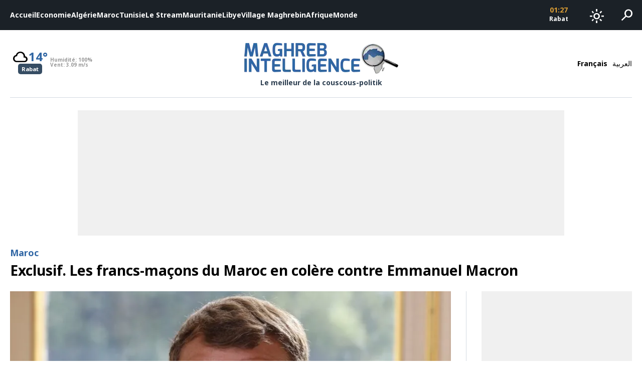

--- FILE ---
content_type: text/html; charset=UTF-8
request_url: https://www.maghreb-intelligence.com/exclusif-les-francs-macons-du-maroc-en-colere-contre-emmanuel-macron/
body_size: 14312
content:
<!DOCTYPE html>
<html lang="fr-FR">
<head>
<meta charset="UTF-8">
<meta name="viewport" content="width=device-width, initial-scale=1, maximum-scale=1, user-scalable=0" />
<link rel="preload" href="https://fonts.googleapis.com/css2?family=Material+Symbols+Outlined" as="style" onload="this.rel='stylesheet'">
<link rel="preload" href="https://fonts.googleapis.com/css2?family=Noto+Sans:ital,wght@0,700;0,900;1,700;1,900&display=swap" as="style" onload="this.rel='stylesheet'">
<link rel="preconnect" href="https://www.google-analytics.com">
<link rel="preconnect" href="https://www.googletagmanager.com">
<link rel="preconnect" href="https://pagead2.googlesyndication.com">
<link rel="preconnect" href="https://googleads.g.doubleclick.net">
<!-- Google tag (gtag.js) -->
<script async src="https://www.googletagmanager.com/gtag/js?id=G-6LGDPYXJEC"></script>
<script>
  window.dataLayer = window.dataLayer || [];
  function gtag(){dataLayer.push(arguments);}
  gtag('js', new Date());

  gtag('config', 'G-6LGDPYXJEC');
</script>
<script async src="https://securepubads.g.doubleclick.net/tag/js/gpt.js"></script>
<script>
  window.googletag = window.googletag || {cmd: []};
  googletag.cmd.push(function() {
    // if is desktop
                googletag.defineSlot('/21826808049/300x250-desktop-single-fr', [300, 250], 'div-gpt-ad-1740397265896-0').addService(googletag.pubads());
                  googletag.defineSlot('/21826808049/970x250-fr', [970, 250], 'div-gpt-ad-1748953673524-0').addService(googletag.pubads());
    
    googletag.pubads().enableSingleRequest();
    googletag.pubads().collapseEmptyDivs();
    googletag.enableServices();
  });
</script>

<meta name='robots' content='index, follow, max-image-preview:large, max-snippet:-1, max-video-preview:-1' />
	<style>img:is([sizes="auto" i], [sizes^="auto," i]) { contain-intrinsic-size: 3000px 1500px }</style>
	
	<!-- This site is optimized with the Yoast SEO plugin v25.9 - https://yoast.com/wordpress/plugins/seo/ -->
	<title>Exclusif. Les francs-maçons du Maroc en colère contre Emmanuel Macron - Maghreb Intelligence</title>
	<link rel="canonical" href="https://www.maghreb-intelligence.com/exclusif-les-francs-macons-du-maroc-en-colere-contre-emmanuel-macron/" />
	<meta property="og:locale" content="fr_FR" />
	<meta property="og:type" content="article" />
	<meta property="og:title" content="Exclusif. Les francs-maçons du Maroc en colère contre Emmanuel Macron - Maghreb Intelligence" />
	<meta property="og:description" content="Les francs-maçons du Maroc, issus de divers corps de métiers et de diverses confessions, sont en colère contre le président français Emmanuel Macron. Une récente et grande réunion, tenue dans un hôtel du centre de Rabat, a tourné au procès du président français pour sa manière de gérer le pays et aussi son action à [&hellip;]" />
	<meta property="og:url" content="https://www.maghreb-intelligence.com/exclusif-les-francs-macons-du-maroc-en-colere-contre-emmanuel-macron/" />
	<meta property="og:site_name" content="Maghreb Intelligence" />
	<meta property="article:publisher" content="https://www.facebook.com/MaghrebIntelligenceOfficiel" />
	<meta property="article:published_time" content="2022-12-30T14:58:44+00:00" />
	<meta property="og:image" content="https://www.maghreb-intelligence.com/wp-content/uploads/2022/12/le-theme-de-la-laicite-alors-que-le-president-a-promis-un_4152685.jpg" />
	<meta property="og:image:width" content="1000" />
	<meta property="og:image:height" content="500" />
	<meta property="og:image:type" content="image/jpeg" />
	<meta name="author" content="Maghreb Intelligence" />
	<meta name="twitter:card" content="summary_large_image" />
	<meta name="twitter:creator" content="@Maghreb_Intel" />
	<meta name="twitter:site" content="@Maghreb_Intel" />
	<meta name="twitter:label1" content="Écrit par" />
	<meta name="twitter:data1" content="Maghreb Intelligence" />
	<meta name="twitter:label2" content="Durée de lecture estimée" />
	<meta name="twitter:data2" content="1 minute" />
	<script type="application/ld+json" class="yoast-schema-graph">{"@context":"https://schema.org","@graph":[{"@type":"Article","@id":"https://www.maghreb-intelligence.com/exclusif-les-francs-macons-du-maroc-en-colere-contre-emmanuel-macron/#article","isPartOf":{"@id":"https://www.maghreb-intelligence.com/exclusif-les-francs-macons-du-maroc-en-colere-contre-emmanuel-macron/"},"author":{"name":"Maghreb Intelligence","@id":"https://www.maghreb-intelligence.com/#/schema/person/e830f9ecbf661438098f30c22bee76c3"},"headline":"Exclusif. Les francs-maçons du Maroc en colère contre Emmanuel Macron","datePublished":"2022-12-30T14:58:44+00:00","mainEntityOfPage":{"@id":"https://www.maghreb-intelligence.com/exclusif-les-francs-macons-du-maroc-en-colere-contre-emmanuel-macron/"},"wordCount":223,"commentCount":0,"publisher":{"@id":"https://www.maghreb-intelligence.com/#organization"},"image":{"@id":"https://www.maghreb-intelligence.com/exclusif-les-francs-macons-du-maroc-en-colere-contre-emmanuel-macron/#primaryimage"},"thumbnailUrl":"https://www.maghreb-intelligence.com/wp-content/uploads/2022/12/le-theme-de-la-laicite-alors-que-le-president-a-promis-un_4152685.jpg","articleSection":["Maroc"],"inLanguage":"fr-FR","potentialAction":[{"@type":"CommentAction","name":"Comment","target":["https://www.maghreb-intelligence.com/exclusif-les-francs-macons-du-maroc-en-colere-contre-emmanuel-macron/#respond"]}]},{"@type":"WebPage","@id":"https://www.maghreb-intelligence.com/exclusif-les-francs-macons-du-maroc-en-colere-contre-emmanuel-macron/","url":"https://www.maghreb-intelligence.com/exclusif-les-francs-macons-du-maroc-en-colere-contre-emmanuel-macron/","name":"Exclusif. Les francs-maçons du Maroc en colère contre Emmanuel Macron - Maghreb Intelligence","isPartOf":{"@id":"https://www.maghreb-intelligence.com/#website"},"primaryImageOfPage":{"@id":"https://www.maghreb-intelligence.com/exclusif-les-francs-macons-du-maroc-en-colere-contre-emmanuel-macron/#primaryimage"},"image":{"@id":"https://www.maghreb-intelligence.com/exclusif-les-francs-macons-du-maroc-en-colere-contre-emmanuel-macron/#primaryimage"},"thumbnailUrl":"https://www.maghreb-intelligence.com/wp-content/uploads/2022/12/le-theme-de-la-laicite-alors-que-le-president-a-promis-un_4152685.jpg","datePublished":"2022-12-30T14:58:44+00:00","breadcrumb":{"@id":"https://www.maghreb-intelligence.com/exclusif-les-francs-macons-du-maroc-en-colere-contre-emmanuel-macron/#breadcrumb"},"inLanguage":"fr-FR","potentialAction":[{"@type":"ReadAction","target":["https://www.maghreb-intelligence.com/exclusif-les-francs-macons-du-maroc-en-colere-contre-emmanuel-macron/"]}]},{"@type":"ImageObject","inLanguage":"fr-FR","@id":"https://www.maghreb-intelligence.com/exclusif-les-francs-macons-du-maroc-en-colere-contre-emmanuel-macron/#primaryimage","url":"https://www.maghreb-intelligence.com/wp-content/uploads/2022/12/le-theme-de-la-laicite-alors-que-le-president-a-promis-un_4152685.jpg","contentUrl":"https://www.maghreb-intelligence.com/wp-content/uploads/2022/12/le-theme-de-la-laicite-alors-que-le-president-a-promis-un_4152685.jpg","width":1000,"height":500,"caption":"French President Emmanuel Macron delviers a speech during an event to sign documents enacting a new labour law named \"Labour: freedom of choice of one's professional future\" in his office at the Elysee Palace in Paris, on September 5, 2018. The law aims at reforming apprenticeship, training and unemployment insurance. / AFP / POOL / Thibault Camus"},{"@type":"BreadcrumbList","@id":"https://www.maghreb-intelligence.com/exclusif-les-francs-macons-du-maroc-en-colere-contre-emmanuel-macron/#breadcrumb","itemListElement":[{"@type":"ListItem","position":1,"name":"Accueil","item":"https://www.maghreb-intelligence.com/"},{"@type":"ListItem","position":2,"name":"Exclusif. Les francs-maçons du Maroc en colère contre Emmanuel Macron"}]},{"@type":"WebSite","@id":"https://www.maghreb-intelligence.com/#website","url":"https://www.maghreb-intelligence.com/","name":"Maghreb Intelligence","description":"Le meilleur de la couscous-politik","publisher":{"@id":"https://www.maghreb-intelligence.com/#organization"},"potentialAction":[{"@type":"SearchAction","target":{"@type":"EntryPoint","urlTemplate":"https://www.maghreb-intelligence.com/?s={search_term_string}"},"query-input":{"@type":"PropertyValueSpecification","valueRequired":true,"valueName":"search_term_string"}}],"inLanguage":"fr-FR"},{"@type":"Organization","@id":"https://www.maghreb-intelligence.com/#organization","name":"Maghreb Intelligence","url":"https://www.maghreb-intelligence.com/","logo":{"@type":"ImageObject","inLanguage":"fr-FR","@id":"https://www.maghreb-intelligence.com/#/schema/logo/image/","url":"https://www.maghreb-intelligence.com/wp-content/uploads/2024/11/logo-dark.png","contentUrl":"https://www.maghreb-intelligence.com/wp-content/uploads/2024/11/logo-dark.png","width":993,"height":208,"caption":"Maghreb Intelligence"},"image":{"@id":"https://www.maghreb-intelligence.com/#/schema/logo/image/"},"sameAs":["https://www.facebook.com/MaghrebIntelligenceOfficiel","https://x.com/Maghreb_Intel"]},{"@type":"Person","@id":"https://www.maghreb-intelligence.com/#/schema/person/e830f9ecbf661438098f30c22bee76c3","name":"Maghreb Intelligence","image":{"@type":"ImageObject","inLanguage":"fr-FR","@id":"https://www.maghreb-intelligence.com/#/schema/person/image/","url":"https://secure.gravatar.com/avatar/6194f10e7f1e1d8a78b2c19234fcd702b11a12cc24a4f31c6b8281617075bf97?s=96&d=mm&r=g","contentUrl":"https://secure.gravatar.com/avatar/6194f10e7f1e1d8a78b2c19234fcd702b11a12cc24a4f31c6b8281617075bf97?s=96&d=mm&r=g","caption":"Maghreb Intelligence"},"url":"https://www.maghreb-intelligence.com/author/maghreb-intelligence/"}]}</script>
	<!-- / Yoast SEO plugin. -->


<link rel="alternate" type="application/rss+xml" title="Maghreb Intelligence &raquo; Exclusif. Les francs-maçons du Maroc en colère contre Emmanuel Macron Flux des commentaires" href="https://www.maghreb-intelligence.com/exclusif-les-francs-macons-du-maroc-en-colere-contre-emmanuel-macron/feed/" />
<script type="text/javascript">
/* <![CDATA[ */
window._wpemojiSettings = {"baseUrl":"https:\/\/s.w.org\/images\/core\/emoji\/16.0.1\/72x72\/","ext":".png","svgUrl":"https:\/\/s.w.org\/images\/core\/emoji\/16.0.1\/svg\/","svgExt":".svg","source":{"concatemoji":"https:\/\/www.maghreb-intelligence.com\/wp-includes\/js\/wp-emoji-release.min.js?ver=6.8.3"}};
/*! This file is auto-generated */
!function(s,n){var o,i,e;function c(e){try{var t={supportTests:e,timestamp:(new Date).valueOf()};sessionStorage.setItem(o,JSON.stringify(t))}catch(e){}}function p(e,t,n){e.clearRect(0,0,e.canvas.width,e.canvas.height),e.fillText(t,0,0);var t=new Uint32Array(e.getImageData(0,0,e.canvas.width,e.canvas.height).data),a=(e.clearRect(0,0,e.canvas.width,e.canvas.height),e.fillText(n,0,0),new Uint32Array(e.getImageData(0,0,e.canvas.width,e.canvas.height).data));return t.every(function(e,t){return e===a[t]})}function u(e,t){e.clearRect(0,0,e.canvas.width,e.canvas.height),e.fillText(t,0,0);for(var n=e.getImageData(16,16,1,1),a=0;a<n.data.length;a++)if(0!==n.data[a])return!1;return!0}function f(e,t,n,a){switch(t){case"flag":return n(e,"\ud83c\udff3\ufe0f\u200d\u26a7\ufe0f","\ud83c\udff3\ufe0f\u200b\u26a7\ufe0f")?!1:!n(e,"\ud83c\udde8\ud83c\uddf6","\ud83c\udde8\u200b\ud83c\uddf6")&&!n(e,"\ud83c\udff4\udb40\udc67\udb40\udc62\udb40\udc65\udb40\udc6e\udb40\udc67\udb40\udc7f","\ud83c\udff4\u200b\udb40\udc67\u200b\udb40\udc62\u200b\udb40\udc65\u200b\udb40\udc6e\u200b\udb40\udc67\u200b\udb40\udc7f");case"emoji":return!a(e,"\ud83e\udedf")}return!1}function g(e,t,n,a){var r="undefined"!=typeof WorkerGlobalScope&&self instanceof WorkerGlobalScope?new OffscreenCanvas(300,150):s.createElement("canvas"),o=r.getContext("2d",{willReadFrequently:!0}),i=(o.textBaseline="top",o.font="600 32px Arial",{});return e.forEach(function(e){i[e]=t(o,e,n,a)}),i}function t(e){var t=s.createElement("script");t.src=e,t.defer=!0,s.head.appendChild(t)}"undefined"!=typeof Promise&&(o="wpEmojiSettingsSupports",i=["flag","emoji"],n.supports={everything:!0,everythingExceptFlag:!0},e=new Promise(function(e){s.addEventListener("DOMContentLoaded",e,{once:!0})}),new Promise(function(t){var n=function(){try{var e=JSON.parse(sessionStorage.getItem(o));if("object"==typeof e&&"number"==typeof e.timestamp&&(new Date).valueOf()<e.timestamp+604800&&"object"==typeof e.supportTests)return e.supportTests}catch(e){}return null}();if(!n){if("undefined"!=typeof Worker&&"undefined"!=typeof OffscreenCanvas&&"undefined"!=typeof URL&&URL.createObjectURL&&"undefined"!=typeof Blob)try{var e="postMessage("+g.toString()+"("+[JSON.stringify(i),f.toString(),p.toString(),u.toString()].join(",")+"));",a=new Blob([e],{type:"text/javascript"}),r=new Worker(URL.createObjectURL(a),{name:"wpTestEmojiSupports"});return void(r.onmessage=function(e){c(n=e.data),r.terminate(),t(n)})}catch(e){}c(n=g(i,f,p,u))}t(n)}).then(function(e){for(var t in e)n.supports[t]=e[t],n.supports.everything=n.supports.everything&&n.supports[t],"flag"!==t&&(n.supports.everythingExceptFlag=n.supports.everythingExceptFlag&&n.supports[t]);n.supports.everythingExceptFlag=n.supports.everythingExceptFlag&&!n.supports.flag,n.DOMReady=!1,n.readyCallback=function(){n.DOMReady=!0}}).then(function(){return e}).then(function(){var e;n.supports.everything||(n.readyCallback(),(e=n.source||{}).concatemoji?t(e.concatemoji):e.wpemoji&&e.twemoji&&(t(e.twemoji),t(e.wpemoji)))}))}((window,document),window._wpemojiSettings);
/* ]]> */
</script>
<style id='wp-emoji-styles-inline-css' type='text/css'>

	img.wp-smiley, img.emoji {
		display: inline !important;
		border: none !important;
		box-shadow: none !important;
		height: 1em !important;
		width: 1em !important;
		margin: 0 0.07em !important;
		vertical-align: -0.1em !important;
		background: none !important;
		padding: 0 !important;
	}
</style>
<style id='global-styles-inline-css' type='text/css'>
:root{--wp--preset--aspect-ratio--square: 1;--wp--preset--aspect-ratio--4-3: 4/3;--wp--preset--aspect-ratio--3-4: 3/4;--wp--preset--aspect-ratio--3-2: 3/2;--wp--preset--aspect-ratio--2-3: 2/3;--wp--preset--aspect-ratio--16-9: 16/9;--wp--preset--aspect-ratio--9-16: 9/16;--wp--preset--color--black: #000000;--wp--preset--color--cyan-bluish-gray: #abb8c3;--wp--preset--color--white: #ffffff;--wp--preset--color--pale-pink: #f78da7;--wp--preset--color--vivid-red: #cf2e2e;--wp--preset--color--luminous-vivid-orange: #ff6900;--wp--preset--color--luminous-vivid-amber: #fcb900;--wp--preset--color--light-green-cyan: #7bdcb5;--wp--preset--color--vivid-green-cyan: #00d084;--wp--preset--color--pale-cyan-blue: #8ed1fc;--wp--preset--color--vivid-cyan-blue: #0693e3;--wp--preset--color--vivid-purple: #9b51e0;--wp--preset--gradient--vivid-cyan-blue-to-vivid-purple: linear-gradient(135deg,rgba(6,147,227,1) 0%,rgb(155,81,224) 100%);--wp--preset--gradient--light-green-cyan-to-vivid-green-cyan: linear-gradient(135deg,rgb(122,220,180) 0%,rgb(0,208,130) 100%);--wp--preset--gradient--luminous-vivid-amber-to-luminous-vivid-orange: linear-gradient(135deg,rgba(252,185,0,1) 0%,rgba(255,105,0,1) 100%);--wp--preset--gradient--luminous-vivid-orange-to-vivid-red: linear-gradient(135deg,rgba(255,105,0,1) 0%,rgb(207,46,46) 100%);--wp--preset--gradient--very-light-gray-to-cyan-bluish-gray: linear-gradient(135deg,rgb(238,238,238) 0%,rgb(169,184,195) 100%);--wp--preset--gradient--cool-to-warm-spectrum: linear-gradient(135deg,rgb(74,234,220) 0%,rgb(151,120,209) 20%,rgb(207,42,186) 40%,rgb(238,44,130) 60%,rgb(251,105,98) 80%,rgb(254,248,76) 100%);--wp--preset--gradient--blush-light-purple: linear-gradient(135deg,rgb(255,206,236) 0%,rgb(152,150,240) 100%);--wp--preset--gradient--blush-bordeaux: linear-gradient(135deg,rgb(254,205,165) 0%,rgb(254,45,45) 50%,rgb(107,0,62) 100%);--wp--preset--gradient--luminous-dusk: linear-gradient(135deg,rgb(255,203,112) 0%,rgb(199,81,192) 50%,rgb(65,88,208) 100%);--wp--preset--gradient--pale-ocean: linear-gradient(135deg,rgb(255,245,203) 0%,rgb(182,227,212) 50%,rgb(51,167,181) 100%);--wp--preset--gradient--electric-grass: linear-gradient(135deg,rgb(202,248,128) 0%,rgb(113,206,126) 100%);--wp--preset--gradient--midnight: linear-gradient(135deg,rgb(2,3,129) 0%,rgb(40,116,252) 100%);--wp--preset--font-size--small: 13px;--wp--preset--font-size--medium: 20px;--wp--preset--font-size--large: 36px;--wp--preset--font-size--x-large: 42px;--wp--preset--spacing--20: 0.44rem;--wp--preset--spacing--30: 0.67rem;--wp--preset--spacing--40: 1rem;--wp--preset--spacing--50: 1.5rem;--wp--preset--spacing--60: 2.25rem;--wp--preset--spacing--70: 3.38rem;--wp--preset--spacing--80: 5.06rem;--wp--preset--shadow--natural: 6px 6px 9px rgba(0, 0, 0, 0.2);--wp--preset--shadow--deep: 12px 12px 50px rgba(0, 0, 0, 0.4);--wp--preset--shadow--sharp: 6px 6px 0px rgba(0, 0, 0, 0.2);--wp--preset--shadow--outlined: 6px 6px 0px -3px rgba(255, 255, 255, 1), 6px 6px rgba(0, 0, 0, 1);--wp--preset--shadow--crisp: 6px 6px 0px rgba(0, 0, 0, 1);}:where(.is-layout-flex){gap: 0.5em;}:where(.is-layout-grid){gap: 0.5em;}body .is-layout-flex{display: flex;}.is-layout-flex{flex-wrap: wrap;align-items: center;}.is-layout-flex > :is(*, div){margin: 0;}body .is-layout-grid{display: grid;}.is-layout-grid > :is(*, div){margin: 0;}:where(.wp-block-columns.is-layout-flex){gap: 2em;}:where(.wp-block-columns.is-layout-grid){gap: 2em;}:where(.wp-block-post-template.is-layout-flex){gap: 1.25em;}:where(.wp-block-post-template.is-layout-grid){gap: 1.25em;}.has-black-color{color: var(--wp--preset--color--black) !important;}.has-cyan-bluish-gray-color{color: var(--wp--preset--color--cyan-bluish-gray) !important;}.has-white-color{color: var(--wp--preset--color--white) !important;}.has-pale-pink-color{color: var(--wp--preset--color--pale-pink) !important;}.has-vivid-red-color{color: var(--wp--preset--color--vivid-red) !important;}.has-luminous-vivid-orange-color{color: var(--wp--preset--color--luminous-vivid-orange) !important;}.has-luminous-vivid-amber-color{color: var(--wp--preset--color--luminous-vivid-amber) !important;}.has-light-green-cyan-color{color: var(--wp--preset--color--light-green-cyan) !important;}.has-vivid-green-cyan-color{color: var(--wp--preset--color--vivid-green-cyan) !important;}.has-pale-cyan-blue-color{color: var(--wp--preset--color--pale-cyan-blue) !important;}.has-vivid-cyan-blue-color{color: var(--wp--preset--color--vivid-cyan-blue) !important;}.has-vivid-purple-color{color: var(--wp--preset--color--vivid-purple) !important;}.has-black-background-color{background-color: var(--wp--preset--color--black) !important;}.has-cyan-bluish-gray-background-color{background-color: var(--wp--preset--color--cyan-bluish-gray) !important;}.has-white-background-color{background-color: var(--wp--preset--color--white) !important;}.has-pale-pink-background-color{background-color: var(--wp--preset--color--pale-pink) !important;}.has-vivid-red-background-color{background-color: var(--wp--preset--color--vivid-red) !important;}.has-luminous-vivid-orange-background-color{background-color: var(--wp--preset--color--luminous-vivid-orange) !important;}.has-luminous-vivid-amber-background-color{background-color: var(--wp--preset--color--luminous-vivid-amber) !important;}.has-light-green-cyan-background-color{background-color: var(--wp--preset--color--light-green-cyan) !important;}.has-vivid-green-cyan-background-color{background-color: var(--wp--preset--color--vivid-green-cyan) !important;}.has-pale-cyan-blue-background-color{background-color: var(--wp--preset--color--pale-cyan-blue) !important;}.has-vivid-cyan-blue-background-color{background-color: var(--wp--preset--color--vivid-cyan-blue) !important;}.has-vivid-purple-background-color{background-color: var(--wp--preset--color--vivid-purple) !important;}.has-black-border-color{border-color: var(--wp--preset--color--black) !important;}.has-cyan-bluish-gray-border-color{border-color: var(--wp--preset--color--cyan-bluish-gray) !important;}.has-white-border-color{border-color: var(--wp--preset--color--white) !important;}.has-pale-pink-border-color{border-color: var(--wp--preset--color--pale-pink) !important;}.has-vivid-red-border-color{border-color: var(--wp--preset--color--vivid-red) !important;}.has-luminous-vivid-orange-border-color{border-color: var(--wp--preset--color--luminous-vivid-orange) !important;}.has-luminous-vivid-amber-border-color{border-color: var(--wp--preset--color--luminous-vivid-amber) !important;}.has-light-green-cyan-border-color{border-color: var(--wp--preset--color--light-green-cyan) !important;}.has-vivid-green-cyan-border-color{border-color: var(--wp--preset--color--vivid-green-cyan) !important;}.has-pale-cyan-blue-border-color{border-color: var(--wp--preset--color--pale-cyan-blue) !important;}.has-vivid-cyan-blue-border-color{border-color: var(--wp--preset--color--vivid-cyan-blue) !important;}.has-vivid-purple-border-color{border-color: var(--wp--preset--color--vivid-purple) !important;}.has-vivid-cyan-blue-to-vivid-purple-gradient-background{background: var(--wp--preset--gradient--vivid-cyan-blue-to-vivid-purple) !important;}.has-light-green-cyan-to-vivid-green-cyan-gradient-background{background: var(--wp--preset--gradient--light-green-cyan-to-vivid-green-cyan) !important;}.has-luminous-vivid-amber-to-luminous-vivid-orange-gradient-background{background: var(--wp--preset--gradient--luminous-vivid-amber-to-luminous-vivid-orange) !important;}.has-luminous-vivid-orange-to-vivid-red-gradient-background{background: var(--wp--preset--gradient--luminous-vivid-orange-to-vivid-red) !important;}.has-very-light-gray-to-cyan-bluish-gray-gradient-background{background: var(--wp--preset--gradient--very-light-gray-to-cyan-bluish-gray) !important;}.has-cool-to-warm-spectrum-gradient-background{background: var(--wp--preset--gradient--cool-to-warm-spectrum) !important;}.has-blush-light-purple-gradient-background{background: var(--wp--preset--gradient--blush-light-purple) !important;}.has-blush-bordeaux-gradient-background{background: var(--wp--preset--gradient--blush-bordeaux) !important;}.has-luminous-dusk-gradient-background{background: var(--wp--preset--gradient--luminous-dusk) !important;}.has-pale-ocean-gradient-background{background: var(--wp--preset--gradient--pale-ocean) !important;}.has-electric-grass-gradient-background{background: var(--wp--preset--gradient--electric-grass) !important;}.has-midnight-gradient-background{background: var(--wp--preset--gradient--midnight) !important;}.has-small-font-size{font-size: var(--wp--preset--font-size--small) !important;}.has-medium-font-size{font-size: var(--wp--preset--font-size--medium) !important;}.has-large-font-size{font-size: var(--wp--preset--font-size--large) !important;}.has-x-large-font-size{font-size: var(--wp--preset--font-size--x-large) !important;}
:where(.wp-block-post-template.is-layout-flex){gap: 1.25em;}:where(.wp-block-post-template.is-layout-grid){gap: 1.25em;}
:where(.wp-block-columns.is-layout-flex){gap: 2em;}:where(.wp-block-columns.is-layout-grid){gap: 2em;}
:root :where(.wp-block-pullquote){font-size: 1.5em;line-height: 1.6;}
</style>
<link rel='stylesheet' id='main_css-css' href='https://www.maghreb-intelligence.com/wp-content/themes/maghrebintel/assets/css/app.css?ver=1.0.7' type='text/css' media='all' />
<link rel="https://api.w.org/" href="https://www.maghreb-intelligence.com/wp-json/" /><link rel="alternate" title="JSON" type="application/json" href="https://www.maghreb-intelligence.com/wp-json/wp/v2/posts/15044" /><link rel="EditURI" type="application/rsd+xml" title="RSD" href="https://www.maghreb-intelligence.com/xmlrpc.php?rsd" />
<meta name="generator" content="WordPress 6.8.3" />
<link rel='shortlink' href='https://www.maghreb-intelligence.com/?p=15044' />
<link rel="alternate" title="oEmbed (JSON)" type="application/json+oembed" href="https://www.maghreb-intelligence.com/wp-json/oembed/1.0/embed?url=https%3A%2F%2Fwww.maghreb-intelligence.com%2Fexclusif-les-francs-macons-du-maroc-en-colere-contre-emmanuel-macron%2F" />
<link rel="alternate" title="oEmbed (XML)" type="text/xml+oembed" href="https://www.maghreb-intelligence.com/wp-json/oembed/1.0/embed?url=https%3A%2F%2Fwww.maghreb-intelligence.com%2Fexclusif-les-francs-macons-du-maroc-en-colere-contre-emmanuel-macron%2F&#038;format=xml" />
</head>
<body class="wp-singular post-template-default single single-post postid-15044 single-format-standard wp-theme-maghrebintel ltr ">
<div id="page" class="site">
  <header class="site-header">
    <div class="main-bar-wrapper">
  <div class="main-bar">
    <div class="side">
      <nav class="main-navigation">
      <div class="menu-principal-menu-container"><ul id="main-menu" class="menu"><li role="menuitem" id="menu-item-17" class="menu-item menu-item-type-custom menu-item-object-custom menu-item-home menu-item-17"><a href="https://www.maghreb-intelligence.com/">Accueil</a></li><li role="menuitem" id="menu-item-3962" class="menu-item menu-item-type-taxonomy menu-item-object-category menu-item-3962 id-5"><a href="https://www.maghreb-intelligence.com/categories/actualite-economie/">Economie</a></li><li role="menuitem" id="menu-item-3959" class="menu-item menu-item-type-taxonomy menu-item-object-category menu-item-3959 id-4"><a href="https://www.maghreb-intelligence.com/categories/actualite-algerie/">Algérie</a></li><li role="menuitem" id="menu-item-3958" class="menu-item menu-item-type-taxonomy menu-item-object-category current-post-ancestor current-menu-parent current-post-parent menu-item-3958 id-27"><a href="https://www.maghreb-intelligence.com/categories/maroc/">Maroc</a></li><li role="menuitem" id="menu-item-3960" class="menu-item menu-item-type-taxonomy menu-item-object-category menu-item-3960 id-28"><a href="https://www.maghreb-intelligence.com/categories/tunisie/">Tunisie</a></li><li role="menuitem" id="menu-item-18519" class="menu-item menu-item-type-taxonomy menu-item-object-category menu-item-18519 id-2394"><a href="https://www.maghreb-intelligence.com/categories/le-stream/">Le Stream</a></li><li role="menuitem" id="menu-item-3965" class="menu-item menu-item-type-taxonomy menu-item-object-category menu-item-3965 id-16"><a href="https://www.maghreb-intelligence.com/categories/mauritanie/">Mauritanie</a></li><li role="menuitem" id="menu-item-3964" class="menu-item menu-item-type-taxonomy menu-item-object-category menu-item-3964 id-8"><a href="https://www.maghreb-intelligence.com/categories/actualite-libye/">Libye</a></li><li role="menuitem" id="menu-item-3967" class="menu-item menu-item-type-taxonomy menu-item-object-category menu-item-3967 id-15"><a href="https://www.maghreb-intelligence.com/categories/village-maghrebin/">Village Maghrebin</a></li><li role="menuitem" id="menu-item-3961" class="menu-item menu-item-type-taxonomy menu-item-object-category menu-item-3961 id-3"><a href="https://www.maghreb-intelligence.com/categories/actualite-afrique/">Afrique</a></li><li role="menuitem" id="menu-item-3966" class="menu-item menu-item-type-taxonomy menu-item-object-category menu-item-3966 id-13"><a href="https://www.maghreb-intelligence.com/categories/monde/">Monde</a></li></ul></div>      </nav>
    </div>
    <div class="side">
      <div class="time-box">
    <ul>
          <li class="city-time">
        <span class="time">00:27</span>
        <span class="city">Nouakchott</span>
      </li>
          <li class="city-time">
        <span class="time">01:27</span>
        <span class="city">Rabat</span>
      </li>
          <li class="city-time">
        <span class="time">01:27</span>
        <span class="city">Alger</span>
      </li>
          <li class="city-time">
        <span class="time">01:27</span>
        <span class="city">Tunis</span>
      </li>
          <li class="city-time">
        <span class="time">02:27</span>
        <span class="city">Tripoli</span>
      </li>
      </ul>
</div>      <div class="dark-mode-switch">
  <button id="dark-mode-switch" class="bar-button">
    <span class="dark-mode-icon">
      <span class="material-symbols-outlined">dark_mode</span>
    </span>
    <span class="light-mode-icon">
      <span class="material-symbols-outlined">light_mode</span>
    </span>
  </button>
</div>      <div class="search-box">
  <button id="search-toggle" class="bar-button">
    <span class="material-symbols-outlined">search</span>
  </button>
  <div id="search-form-wrapper" class="search-form-wrapper">
    <div class="container">
      <form id="search-form" method="get" action="/">
        <label for="search-input" class="search-input-wrapper">
          <span class="icon">
            <svg xmlns="http://www.w3.org/2000/svg" width="16" height="16" fill="currentColor" class="bi bi-search" viewBox="0 0 16 16">
              <path d="M11.742 10.344a6.5 6.5 0 1 0-1.397 1.398h-.001c.03.04.062.078.098.115l3.85 3.85a1 1 0 0 0 1.415-1.414l-3.85-3.85a1.007 1.007 0 0 0-.115-.1zM12 6.5a5.5 5.5 0 1 1-11 0 5.5 5.5 0 0 1 11 0z"/>
            </svg>
          </span>
          <input id="search-input" type="text" name="s" placeholder="Mots-clés" value="" />
        </label>
      </form>
    </div>
  </div>
</div>    </div>
  </div>
</div><div class="brand-bar-wrapper">
  <div class="container">
    <div class="brand-bar">
      <div class="start">
                <div class="weather-box">
  <div class="capitals-weather">
        <div class="capital-weather">
      <div class="weather-data">
        <div class="temperature-container">
          <div class="main-temperature">
            <span class="weather-icon">
              <span class="material-symbols-outlined">cloudy</span>
            </span>
            <span class="temperature-value is-number" bold>20°</span>
          </div>
          <div class="capital-name">
            <span class="title">Nouakchott</span>
          </div>
        </div>
        <div class="details-container">
          <div class="detail humidity">
            <span class="detail-name">Humidité:</span>
            <span class="detail-value" bold>22%</span>
          </div>
          <div class="detail wind">
            <span class="detail-name">Vent:</span>
            <span class="detail-value" bold>5.48 m/s</span>
          </div>
        </div>
      </div>
    </div>
        <div class="capital-weather">
      <div class="weather-data">
        <div class="temperature-container">
          <div class="main-temperature">
            <span class="weather-icon">
              <span class="material-symbols-outlined">cloudy</span>
            </span>
            <span class="temperature-value is-number" bold>14°</span>
          </div>
          <div class="capital-name">
            <span class="title">Rabat</span>
          </div>
        </div>
        <div class="details-container">
          <div class="detail humidity">
            <span class="detail-name">Humidité:</span>
            <span class="detail-value" bold>100%</span>
          </div>
          <div class="detail wind">
            <span class="detail-name">Vent:</span>
            <span class="detail-value" bold>3.09 m/s</span>
          </div>
        </div>
      </div>
    </div>
        <div class="capital-weather">
      <div class="weather-data">
        <div class="temperature-container">
          <div class="main-temperature">
            <span class="weather-icon">
              <span class="material-symbols-outlined">cloudy</span>
            </span>
            <span class="temperature-value is-number" bold>15°</span>
          </div>
          <div class="capital-name">
            <span class="title">Alger</span>
          </div>
        </div>
        <div class="details-container">
          <div class="detail humidity">
            <span class="detail-name">Humidité:</span>
            <span class="detail-value" bold>77%</span>
          </div>
          <div class="detail wind">
            <span class="detail-name">Vent:</span>
            <span class="detail-value" bold>4.12 m/s</span>
          </div>
        </div>
      </div>
    </div>
        <div class="capital-weather">
      <div class="weather-data">
        <div class="temperature-container">
          <div class="main-temperature">
            <span class="weather-icon">
              <span class="material-symbols-outlined">cloudy</span>
            </span>
            <span class="temperature-value is-number" bold>12°</span>
          </div>
          <div class="capital-name">
            <span class="title">Tunis</span>
          </div>
        </div>
        <div class="details-container">
          <div class="detail humidity">
            <span class="detail-name">Humidité:</span>
            <span class="detail-value" bold>82%</span>
          </div>
          <div class="detail wind">
            <span class="detail-name">Vent:</span>
            <span class="detail-value" bold>4.63 m/s</span>
          </div>
        </div>
      </div>
    </div>
        <div class="capital-weather">
      <div class="weather-data">
        <div class="temperature-container">
          <div class="main-temperature">
            <span class="weather-icon">
              <span class="material-symbols-outlined">rainy_light</span>
            </span>
            <span class="temperature-value is-number" bold>15°</span>
          </div>
          <div class="capital-name">
            <span class="title">Tripoli</span>
          </div>
        </div>
        <div class="details-container">
          <div class="detail humidity">
            <span class="detail-name">Humidité:</span>
            <span class="detail-value" bold>63%</span>
          </div>
          <div class="detail wind">
            <span class="detail-name">Vent:</span>
            <span class="detail-value" bold>10.29 m/s</span>
          </div>
        </div>
      </div>
    </div>
      </div>
</div>

      </div>
      <div class="brand-logo-wrapper">
                <div class="brand-logo">
          <a href="https://www.maghreb-intelligence.com/" rel="home">
            <img src="https://www.maghreb-intelligence.com/wp-content/themes/maghrebintel/assets/images/logo-clear.webp" alt="Maghreb Intelligence" class="dark-logo" />
            <img src="https://www.maghreb-intelligence.com/wp-content/themes/maghrebintel/assets/images/logo-dark.webp" alt="Maghreb Intelligence" class="clear-logo" />
          </a>
        </div>
                <div class="brand-text">
          <span>Le meilleur de la couscous-politik</span>
        </div>
      </div>
      <div class="end">
        <div class="languages-navigation-wrapper">
          <nav class="languages-navigation">
            <ul>
              <li>
                <a href="/">Français</a>
              </li>
              <li>
                <a href="/ar">العربية</a>
              </li>
            </ul>
          </nav>
        </div>
      </div>
    </div>
  </div>
</div>
<div class="container">
  <div class="ads-block">
    <div class="ads-wrapper ads-970x250" style="margin: 25px auto;width: 970px; height: 250px;">
      <!-- /21826808049/970x250-fr -->
      <div id='div-gpt-ad-1748953673524-0' style='min-width: 970px; min-height: 250px;'>
        <script>
          googletag.cmd.push(function() { googletag.display('div-gpt-ad-1748953673524-0'); });
        </script>
      </div>
    </div>
  </div>
</div>
  </header>
  <div class="site-wrapper">
<div class="main-item-container with-sticky-social main-post-container">
  <div class="container">
    <header class="item-header">
      <div class="item-meta">
              <span class="item-category">
          <a href="https://www.maghreb-intelligence.com/categories/maroc/">Maroc</a>
        </span>
            </div>
      <div class="item-title">
        <h1 class="title">Exclusif. Les francs-maçons du Maroc en colère contre Emmanuel Macron</h1>
      </div>
    </header>
    <div class="row row-side-300 with-border">
      <main class="main-item-wrapper row-main">
                <article class="main-post post-15044 post type-post status-publish format-standard has-post-thumbnail hentry category-maroc">
                    <div class="featured-image-wrapper">
            <div class="featured-image">
              <img width="960" height="500" src="https://www.maghreb-intelligence.com/wp-content/uploads/2022/12/le-theme-de-la-laicite-alors-que-le-president-a-promis-un_4152685-960x500.jpg" class="attachment-mi-single size-mi-single wp-post-image" alt="Exclusif. Les francs-maçons du Maroc en colère contre Emmanuel Macron" decoding="async" fetchpriority="high" />            </div>
          </div>
                    <div class="item-content-header">
            <div class="item-meta">
              <span class="item-author">Par <span class="author-name">Caterina Lalovnovka</span></span>
              <span class="posted-on">
                <time class="item-date">
                  vendredi 30 décembre 2022 - 15:58                </time>
              </span>
            </div>
            <div class="font-size-range-container">
              <div class="font-size-range-wrapper">
  <input type="range" min="10" max="18" value="14" id="font-size-range" class="font-size-range">
  <span class="small-size size">A</span>
  <span class="big-size size">A</span>
  <span class="bar bar-1"></span>
  <span class="bar bar-2"></span>
  <span class="bar bar-3"></span>
  <span class="bar bar-4"></span>
  <span class="bar bar-5"></span>
  <span class="cover left-cover"></span>
  <span class="cover right-cover"></span>
</div>
            </div>
          </div>
          <div class="item-social-and-content-wrapper">
            <div class="item-social-container">
                  <div class="item-social">
      <div class="x share-button">
        <a class="transition" target="_blank" href="https://twitter.com/intent/tweet?text=Exclusif.+Les+francs-ma%C3%A7ons+du+Maroc+en+col%C3%A8re+contre+Emmanuel+Macron&url=https%3A%2F%2Fwww.maghreb-intelligence.com%2Fexclusif-les-francs-macons-du-maroc-en-colere-contre-emmanuel-macron%2F&picture=https%3A%2F%2Fwww.maghreb-intelligence.com%2Fwp-content%2Fuploads%2F2022%2F12%2Fle-theme-de-la-laicite-alors-que-le-president-a-promis-un_4152685-825x500.jpg" onclick="window.open(this.href, 'newwindow', 'left=20,top=20,width=500,height=500,toolbar=1,resizable=0'); return false;">
          <span class="icon">
            <svg xmlns="http://www.w3.org/2000/svg"  viewBox="3 3 24 24" width="16" height="16" fill="currentColor">
              <path d="M26.37,26l-8.795-12.822l0.015,0.012L25.52,4h-2.65l-6.46,7.48L11.28,4H4.33l8.211,11.971L12.54,15.97L3.88,26h2.65 l7.182-8.322L19.42,26H26.37z M10.23,6l12.34,18h-2.1L8.12,6H10.23z"/>
            </svg>
          </span>
          <span class="txt">Twitter</span>
        </a>
      </div>
              <div class="whatsapp whatsapp-desktop share-button">
          <a class="transition" target="_blank" href="https://web.whatsapp.com/send?text=Exclusif.+Les+francs-ma%C3%A7ons+du+Maroc+en+col%C3%A8re+contre+Emmanuel+Macron+https%3A%2F%2Fwww.maghreb-intelligence.com%2Fexclusif-les-francs-macons-du-maroc-en-colere-contre-emmanuel-macron%2F">
            <span class="icon">
              <svg xmlns="http://www.w3.org/2000/svg" width="16" height="16" fill="currentColor" class="bi bi-whatsapp" viewBox="0 0 16 16">
                <path d="M13.601 2.326A7.854 7.854 0 0 0 7.994 0C3.627 0 .068 3.558.064 7.926c0 1.399.366 2.76 1.057 3.965L0 16l4.204-1.102a7.933 7.933 0 0 0 3.79.965h.004c4.368 0 7.926-3.558 7.93-7.93A7.898 7.898 0 0 0 13.6 2.326zM7.994 14.521a6.573 6.573 0 0 1-3.356-.92l-.24-.144-2.494.654.666-2.433-.156-.251a6.56 6.56 0 0 1-1.007-3.505c0-3.626 2.957-6.584 6.591-6.584a6.56 6.56 0 0 1 4.66 1.931 6.557 6.557 0 0 1 1.928 4.66c-.004 3.639-2.961 6.592-6.592 6.592zm3.615-4.934c-.197-.099-1.17-.578-1.353-.646-.182-.065-.315-.099-.445.099-.133.197-.513.646-.627.775-.114.133-.232.148-.43.05-.197-.1-.836-.308-1.592-.985-.59-.525-.985-1.175-1.103-1.372-.114-.198-.011-.304.088-.403.087-.088.197-.232.296-.346.1-.114.133-.198.198-.33.065-.134.034-.248-.015-.347-.05-.099-.445-1.076-.612-1.47-.16-.389-.323-.335-.445-.34-.114-.007-.247-.007-.38-.007a.729.729 0 0 0-.529.247c-.182.198-.691.677-.691 1.654 0 .977.71 1.916.81 2.049.098.133 1.394 2.132 3.383 2.992.47.205.84.326 1.129.418.475.152.904.129 1.246.08.38-.058 1.171-.48 1.338-.943.164-.464.164-.86.114-.943-.049-.084-.182-.133-.38-.232z" />
              </svg>
            </span>
            <span class="txt">Whatsapp</span>
          </a>
        </div>
            <div class="facebook share-button">
        <a class="transition" target="_blank" href="https://www.facebook.com/sharer/sharer.php?u=https%3A%2F%2Fwww.maghreb-intelligence.com%2Fexclusif-les-francs-macons-du-maroc-en-colere-contre-emmanuel-macron%2F&title=Exclusif.+Les+francs-ma%C3%A7ons+du+Maroc+en+col%C3%A8re+contre+Emmanuel+Macron&picture=https%3A%2F%2Fwww.maghreb-intelligence.com%2Fwp-content%2Fuploads%2F2022%2F12%2Fle-theme-de-la-laicite-alors-que-le-president-a-promis-un_4152685-825x500.jpg" onclick="window.open(this.href, 'fbShareWindow', 'height=450, width=550');return false;">
          <span class="icon">
            <svg xmlns="http://www.w3.org/2000/svg" width="16" height="16" fill="currentColor" class="bi bi-facebook" viewBox="0 0 16 16">
              <path d="M16 8.049c0-4.446-3.582-8.05-8-8.05C3.58 0-.002 3.603-.002 8.05c0 4.017 2.926 7.347 6.75 7.951v-5.625h-2.03V8.05H6.75V6.275c0-2.017 1.195-3.131 3.022-3.131.876 0 1.791.157 1.791.157v1.98h-1.009c-.993 0-1.303.621-1.303 1.258v1.51h2.218l-.354 2.326H9.25V16c3.824-.604 6.75-3.934 6.75-7.951z" />
            </svg>
          </span>
          <span class="txt">Facebook</span>
        </a>
      </div>
      <div class="email share-button">
        <a class="transition" target="_blank" href="" onclick="window.location.href = 'mailto:?subject=' + decodeURIComponent('Exclusif. Les francs-maçons du Maroc en colère contre Emmanuel Macron').replace('&amp;', '%26') + '&amp;body=' + decodeURIComponent('https://www.maghreb-intelligence.com/exclusif-les-francs-macons-du-maroc-en-colere-contre-emmanuel-macron/' )">
          <span class="icon">
            <svg xmlns="http://www.w3.org/2000/svg" width="16" height="16" fill="currentColor" class="bi bi-envelope-fill" viewBox="0 0 16 16">
              <path d="M.05 3.555A2 2 0 0 1 2 2h12a2 2 0 0 1 1.95 1.555L8 8.414.05 3.555ZM0 4.697v7.104l5.803-3.558L0 4.697ZM6.761 8.83l-6.57 4.027A2 2 0 0 0 2 14h12a2 2 0 0 0 1.808-1.144l-6.57-4.027L8 9.586l-1.239-.757Zm3.436-.586L16 11.801V4.697l-5.803 3.546Z" />
            </svg>
          </span>
          <span class="txt">Email</span>
        </a>
      </div>
    </div>
              </div>
            <div class="item-content-container">
              <div id="item-content" class="item-content">
                <p>Les francs-maçons du Maroc, issus de divers corps de métiers et de diverses confessions, sont en colère contre le président français Emmanuel Macron.</p>
<p>Une récente et grande réunion, tenue dans un hôtel du centre de Rabat, a tourné au procès du président français pour sa manière de gérer le pays et aussi son action à l’international.</p>
<p>«Les francs-maçons du Maroc, comme partout ailleurs, sont très déçus par Emmanuel Macron dont ils avaient fortement soutenu la candidature», indique une source proche de ce cercle à Rabat.</p>
<p>«Jour après jour, on remarque que la France est très mal gouvernée et cède n’est pas tout. La diplomatie française, sous Macron, part dans tous les sens», poursuit la même source qui explique que les francs-maçons marocains avaient émis de sévères critiques quant à la politique maghrébine de Macron, mais aussi dans tout le continent africain où la France enchaîne les déboires depuis plusieurs années.</p>
<p>Rappelons que des tentatives sont en cours pour remettre l’axe Rabat-Paris sur les rails avec une visite d’Emmanuel Macron au Maroc prévue lors du premier trimestre de l’année 2023.</p>
              </div>
              <div class="ads-block" style="margin: 20px 0 0;">
                <div class="ads-wrapper ads-300x250">
                  <script async src="https://pagead2.googlesyndication.com/pagead/js/adsbygoogle.js?client=ca-pub-6217686555244534" crossorigin="anonymous"></script>
                  <!-- 300x250 -->
                  <ins class="adsbygoogle"
                      style="display:inline-block;width:300px;height:250px"
                      data-ad-client="ca-pub-6217686555244534"
                      data-ad-slot="3533749077"></ins>
                  <script>
                      (adsbygoogle = window.adsbygoogle || []).push({});
                  </script>
                </div>
              </div>
            </div>
          </div>
        </article>
              </main>
      <div class="sidebar row-side">
        <div class="ads-block">
          <div class="ads-wrapper ads-300x250">
            <!-- /21826808049/300x250-desktop-single-fr -->
            <div id='div-gpt-ad-1740397265896-0' style='min-width: 300px; min-height: 250px;'>
              <script>
                googletag.cmd.push(function() { googletag.display('div-gpt-ad-1740397265896-0'); });
                </script>
            </div>
                      </div>
        </div>
        <div class="featured-posts-block with-top-border">
          <div class="block-header">
            <div class="block-title">
              <span class="title">À la une</span>
            </div>
          </div>
          <div class="block-content">
            <div class="main-post-wrapper">
            <div class="post-item standard">
  <a href="https://www.maghreb-intelligence.com/dejeuner-royal-en-lhonneur-du-premier-ministre-senegalais-ousmane-sonko-pour-sceller-la-reconciliation-entre-rabat-et-dakar/">
    <span class="item-media-wrapper">
      <span class="with-aspect-ratio ratio-4-3">
        <span class="item-media">
          <img width="480" height="360" src="https://www.maghreb-intelligence.com/wp-content/uploads/2026/01/Capture-decran-2026-01-21-a-20.53.19-480x360.png" class="attachment-mi-4-3 size-mi-4-3 wp-post-image" alt="Déjeuner royal  en l’honneur du Premier ministre sénégalais Ousmane Sonko pour sceller la réconciliation entre Rabat et Dakar" decoding="async" loading="lazy" srcset="https://www.maghreb-intelligence.com/wp-content/uploads/2026/01/Capture-decran-2026-01-21-a-20.53.19-480x360.png 480w, https://www.maghreb-intelligence.com/wp-content/uploads/2026/01/Capture-decran-2026-01-21-a-20.53.19-240x180.png 240w" sizes="auto, (max-width: 480px) 100vw, 480px" />        </span>
      </span>
    </span>
    <span class="item-data-wrapper">
      <span class="item-data">
                  <span class="item-category">Village Maghrebin</span>
                <span class="item-title">Déjeuner royal  en l’honneur du Premier ministre sénégalais Ousmane Sonko pour sceller la réconciliation entre Rabat et Dakar</span>
                <span class="item-duration">Lecture de <span class="duration">3 minutes</span></span>
      </span>
    </span>
  </a>
</div>
            </div>
            <div class="other-posts-wrapper">
              <ul class="objects-list">
                              <li class="with-top-border">
                  <div class="post-item text ">
  <a href="https://www.maghreb-intelligence.com/exclusif-automobile-le-gouvernement-va-auditer-le-taux-dintegration-locale-et-les-chiffres-daffaires-de-renault-et-de-stellantis/">
    <span class="item-data-wrapper">
      <span class="item-data">
                  <span class="item-category">Economie</span>
                <span class="item-title">Exclusif. Automobile : le gouvernement va auditer le taux d&rsquo;intégration locale et les chiffres d&rsquo;affaires de Renault et de Stellantis</span>
                <span class="item-duration">Lecture de <span class="duration">1 minute</span></span>
      </span>
    </span>
  </a>
</div>
                </li>
                              <li class="with-top-border">
                  <div class="post-item text ">
  <a href="https://www.maghreb-intelligence.com/can-2025-apres-la-tempete-la-parole-du-roi-quand-mohammed-vi-apaise-la-nation-et-rassemble-lafrique/">
    <span class="item-data-wrapper">
      <span class="item-data">
                  <span class="item-category">Maroc</span>
                <span class="item-title">CAN 2025. Après la tempête, la parole du Roi : quand Mohammed VI apaise la Nation et rassemble l’Afrique</span>
                <span class="item-duration">Lecture de <span class="duration">3 minutes</span></span>
      </span>
    </span>
  </a>
</div>
                </li>
                              <li class="with-top-border">
                  <div class="post-item text ">
  <a href="https://www.maghreb-intelligence.com/ethiopie-locp-de-mostafa-terrab-face-au-risque-dun-decrochage-strategique-en-afrique-de-lest/">
    <span class="item-data-wrapper">
      <span class="item-data">
                  <span class="item-category">Afrique</span>
                <span class="item-title">Éthiopie : l’OCP de Mostafa Terrab face au risque d’un décrochage stratégique en Afrique de l’Est</span>
                <span class="item-duration">Lecture de <span class="duration">4 minutes</span></span>
      </span>
    </span>
  </a>
</div>
                </li>
                            </ul>
            </div>
          </div>
        </div>
      </div>
    </div>
  </div>
  <div class="related-items-section">
    <div class="container">
      <div class="related-items with-top-border">
  <div class="block-header">
    <div class="block-title">
      <span class="title">À ne pas manquer</span>
    </div>
  </div>
  <div class="block-content">
    <ul class="objects-list">
                <li>
            <div class="post-item standard small">
  <a href="https://www.maghreb-intelligence.com/dejeuner-royal-en-lhonneur-du-premier-ministre-senegalais-ousmane-sonko-pour-sceller-la-reconciliation-entre-rabat-et-dakar/">
    <span class="item-media-wrapper">
      <span class="with-aspect-ratio ">
        <span class="item-media">
          <img width="480" height="270" src="https://www.maghreb-intelligence.com/wp-content/uploads/2026/01/Capture-decran-2026-01-21-a-20.53.19-480x270.png" class="attachment-mi-16-9 size-mi-16-9 wp-post-image" alt="Déjeuner royal  en l’honneur du Premier ministre sénégalais Ousmane Sonko pour sceller la réconciliation entre Rabat et Dakar" decoding="async" loading="lazy" srcset="https://www.maghreb-intelligence.com/wp-content/uploads/2026/01/Capture-decran-2026-01-21-a-20.53.19-480x270.png 480w, https://www.maghreb-intelligence.com/wp-content/uploads/2026/01/Capture-decran-2026-01-21-a-20.53.19-240x135.png 240w" sizes="auto, (max-width: 480px) 100vw, 480px" />        </span>
      </span>
    </span>
    <span class="item-data-wrapper">
      <span class="item-data">
                <span class="item-title">Déjeuner royal  en l’honneur du Premier ministre sénégalais Ousmane Sonko pour sceller la réconciliation entre Rabat et Dakar</span>
                <span class="item-duration">Lecture de <span class="duration">3 minutes</span></span>
      </span>
    </span>
  </a>
</div>
          </li>
                <li>
            <div class="post-item standard small">
  <a href="https://www.maghreb-intelligence.com/20191-2/">
    <span class="item-media-wrapper">
      <span class="with-aspect-ratio ">
        <span class="item-media">
          <img width="480" height="270" src="https://www.maghreb-intelligence.com/wp-content/uploads/2026/01/European-Union-3-rg976yjfepmywq6ngpsr6vgm7ffuh2rfbqx10xp1zg-480x270.jpg" class="attachment-mi-16-9 size-mi-16-9 wp-post-image" alt="CAN 2025 : l’Union européenne, premier partenaire à questionner son engagement" decoding="async" loading="lazy" srcset="https://www.maghreb-intelligence.com/wp-content/uploads/2026/01/European-Union-3-rg976yjfepmywq6ngpsr6vgm7ffuh2rfbqx10xp1zg-480x270.jpg 480w, https://www.maghreb-intelligence.com/wp-content/uploads/2026/01/European-Union-3-rg976yjfepmywq6ngpsr6vgm7ffuh2rfbqx10xp1zg-240x135.jpg 240w, https://www.maghreb-intelligence.com/wp-content/uploads/2026/01/European-Union-3-rg976yjfepmywq6ngpsr6vgm7ffuh2rfbqx10xp1zg-960x540.jpg 960w" sizes="auto, (max-width: 480px) 100vw, 480px" />        </span>
      </span>
    </span>
    <span class="item-data-wrapper">
      <span class="item-data">
                <span class="item-title">CAN 2025 : l’Union européenne, premier partenaire à questionner son engagement</span>
                <span class="item-duration">Lecture de <span class="duration">4 minutes</span></span>
      </span>
    </span>
  </a>
</div>
          </li>
                <li>
            <div class="post-item standard small">
  <a href="https://www.maghreb-intelligence.com/dattes-tunisiennes-le-retablissement-des-quotas-dimportation-asphyxie-une-filiere-entiere/">
    <span class="item-media-wrapper">
      <span class="with-aspect-ratio ">
        <span class="item-media">
          <img width="480" height="270" src="https://www.maghreb-intelligence.com/wp-content/uploads/2026/01/169804772217_content-480x270.jpg" class="attachment-mi-16-9 size-mi-16-9 wp-post-image" alt="Dattes tunisiennes : le rétablissement des quotas d’importation asphyxie une filière entière" decoding="async" loading="lazy" srcset="https://www.maghreb-intelligence.com/wp-content/uploads/2026/01/169804772217_content-480x270.jpg 480w, https://www.maghreb-intelligence.com/wp-content/uploads/2026/01/169804772217_content-240x135.jpg 240w" sizes="auto, (max-width: 480px) 100vw, 480px" />        </span>
      </span>
    </span>
    <span class="item-data-wrapper">
      <span class="item-data">
                <span class="item-title">Dattes tunisiennes : le rétablissement des quotas d’importation asphyxie une filière entière</span>
                <span class="item-duration">Lecture de <span class="duration">2 minutes</span></span>
      </span>
    </span>
  </a>
</div>
          </li>
                <li>
            <div class="post-item standard small">
  <a href="https://www.maghreb-intelligence.com/can-2025-des-sponsors-inquiets-apres-les-graves-incidents-constatees-survenus-lors-de-la-finale-maroc-senegal/">
    <span class="item-media-wrapper">
      <span class="with-aspect-ratio ">
        <span class="item-media">
          <img width="480" height="270" src="https://www.maghreb-intelligence.com/wp-content/uploads/2026/01/match_schedule_totalenergies-caf-africa-cup-of-nations_morocco-25-1-480x270.jpg" class="attachment-mi-16-9 size-mi-16-9 wp-post-image" alt="CAN 2025 : des sponsors inquiets après les graves incidents constatées survenus lors de la finale Maroc–Sénégal" decoding="async" loading="lazy" srcset="https://www.maghreb-intelligence.com/wp-content/uploads/2026/01/match_schedule_totalenergies-caf-africa-cup-of-nations_morocco-25-1-480x270.jpg 480w, https://www.maghreb-intelligence.com/wp-content/uploads/2026/01/match_schedule_totalenergies-caf-africa-cup-of-nations_morocco-25-1-200x113.jpg 200w, https://www.maghreb-intelligence.com/wp-content/uploads/2026/01/match_schedule_totalenergies-caf-africa-cup-of-nations_morocco-25-1-1024x576.jpg 1024w, https://www.maghreb-intelligence.com/wp-content/uploads/2026/01/match_schedule_totalenergies-caf-africa-cup-of-nations_morocco-25-1-768x432.jpg 768w, https://www.maghreb-intelligence.com/wp-content/uploads/2026/01/match_schedule_totalenergies-caf-africa-cup-of-nations_morocco-25-1-240x135.jpg 240w, https://www.maghreb-intelligence.com/wp-content/uploads/2026/01/match_schedule_totalenergies-caf-africa-cup-of-nations_morocco-25-1-960x540.jpg 960w, https://www.maghreb-intelligence.com/wp-content/uploads/2026/01/match_schedule_totalenergies-caf-africa-cup-of-nations_morocco-25-1.jpg 1200w" sizes="auto, (max-width: 480px) 100vw, 480px" />        </span>
      </span>
    </span>
    <span class="item-data-wrapper">
      <span class="item-data">
                <span class="item-title">CAN 2025 : des sponsors inquiets après les graves incidents constatées survenus lors de la finale Maroc–Sénégal</span>
                <span class="item-duration">Lecture de <span class="duration">2 minutes</span></span>
      </span>
    </span>
  </a>
</div>
          </li>
          </ul>
  </div>
</div>    </div>
  </div>
  <div class="container">
  <div class="comments-wrapper with-top-border">
    <div class="block-header">
      <div class="block-title">
        <span class="title">Commentaires</span>
      </div>
    </div>
    <div class="block-content">
      	<div id="respond" class="comment-respond">
		<h3 id="reply-title" class="comment-reply-title">Laisser un commentaire <small><a rel="nofollow" id="cancel-comment-reply-link" href="/exclusif-les-francs-macons-du-maroc-en-colere-contre-emmanuel-macron/#respond" style="display:none;">&times;</a></small></h3><form action="https://www.maghreb-intelligence.com/wp-comments-post.php" method="post" id="commentform" class="comment-form"><p class="comment-notes"><span id="email-notes">Votre adresse e-mail ne sera pas publiée.</span> <span class="required-field-message">Les champs obligatoires sont indiqués avec <span class="required">*</span></span></p><p class="comment-form-comment"><label for="comment">Commentaire</label><textarea autocomplete="new-password"  id="aa7c9c6006"  name="aa7c9c6006"   cols="45" rows="5" aria-required="true"></textarea><textarea id="comment" aria-label="hp-comment" aria-hidden="true" name="comment" autocomplete="new-password" style="padding:0 !important;clip:rect(1px, 1px, 1px, 1px) !important;position:absolute !important;white-space:nowrap !important;height:1px !important;width:1px !important;overflow:hidden !important;" tabindex="-1"></textarea><script data-noptimize>document.getElementById("comment").setAttribute( "id", "aa8a0c8a62485e91078e2fa07734476e" );document.getElementById("aa7c9c6006").setAttribute( "id", "comment" );</script></p><p class="comment-form-author"><label for="author">Nom <span class="required">*</span></label> <input id="author" name="author" type="text" value="" size="30" maxlength="245" autocomplete="name" required /></p>
<p class="comment-form-email"><label for="email">E-mail <span class="required">*</span></label> <input id="email" name="email" type="email" value="" size="30" maxlength="100" aria-describedby="email-notes" autocomplete="email" required /></p>
<p class="comment-form-url"><label for="url">Site web</label> <input id="url" name="url" type="url" value="" size="30" maxlength="200" autocomplete="url" /></p>
<p class="form-submit"><input name="submit" type="submit" id="submit" class="submit" value="Laisser un commentaire" /> <input type='hidden' name='comment_post_ID' value='15044' id='comment_post_ID' />
<input type='hidden' name='comment_parent' id='comment_parent' value='0' />
</p></form>	</div><!-- #respond -->
	    </div>
      </div>
</div></div>
  </div>
  <footer class="site-footer">
    <div class="container">
    
<div class="footer-rows">
  <div class="footer-brand">
  <div class="brand-logo">
    <a href="https://www.maghreb-intelligence.com/" rel="home">
      <img src="https://www.maghreb-intelligence.com/wp-content/themes/maghrebintel/assets/images/logo-clear.webp" alt="Maghreb Intelligence" />
    </a>
  </div>
  <div class="social-navigation">
    <div class="social-links">
      <a href="https://x.com/Maghreb_Intel" target="_blank" rel="noopener noreferrer">
        <svg xmlns="http://www.w3.org/2000/svg"  viewBox="3 3 24 24" width="16px" height="16px" fill="currentColor">
          <path d="M26.37,26l-8.795-12.822l0.015,0.012L25.52,4h-2.65l-6.46,7.48L11.28,4H4.33l8.211,11.971L12.54,15.97L3.88,26h2.65 l7.182-8.322L19.42,26H26.37z M10.23,6l12.34,18h-2.1L8.12,6H10.23z"/>
        </svg>
      </a>
      <a href="https://www.facebook.com/MaghrebIntelligenceOfficiel" target="_blank" rel="noopener noreferrer">
        <svg xmlns="http://www.w3.org/2000/svg" width="16" height="16" fill="currentColor" viewBox="0 0 16 16">
          <path d="M16 8.049c0-4.446-3.582-8.05-8-8.05C3.58 0-.002 3.603-.002 8.05c0 4.017 2.926 7.347 6.75 7.951v-5.625h-2.03V8.05H6.75V6.275c0-2.017 1.195-3.131 3.022-3.131.876 0 1.791.157 1.791.157v1.98h-1.009c-.993 0-1.303.621-1.303 1.258v1.51h2.218l-.354 2.326H9.25V16c3.824-.604 6.75-3.934 6.75-7.951z"/>
        </svg>
      </a>
      <a href="#" target="_blank" rel="noopener noreferrer">
        <svg xmlns="http://www.w3.org/2000/svg" width="16" height="16" fill="currentColor" viewBox="0 0 16 16">
          <path d="M8.051 1.999h.089c.822.003 4.987.033 6.11.335a2.01 2.01 0 0 1 1.415 1.42c.101.38.172.883.22 1.402l.01.104.022.26.008.104c.065.914.073 1.77.074 1.957v.075c-.001.194-.01 1.108-.082 2.06l-.008.105-.009.104c-.05.572-.124 1.14-.235 1.558a2.007 2.007 0 0 1-1.415 1.42c-1.16.312-5.569.334-6.18.335h-.142c-.309 0-1.587-.006-2.927-.052l-.17-.006-.087-.004-.171-.007-.171-.007c-1.11-.049-2.167-.128-2.654-.26a2.007 2.007 0 0 1-1.415-1.419c-.111-.417-.185-.986-.235-1.558L.09 9.82l-.008-.104A31.4 31.4 0 0 1 0 7.68v-.123c.002-.215.01-.958.064-1.778l.007-.103.003-.052.008-.104.022-.26.01-.104c.048-.519.119-1.023.22-1.402a2.007 2.007 0 0 1 1.415-1.42c.487-.13 1.544-.21 2.654-.26l.17-.007.172-.006.086-.003.171-.007A99.788 99.788 0 0 1 7.858 2h.193zM6.4 5.209v4.818l4.157-2.408L6.4 5.209z"/>
        </svg>
      </a>
    </div>
  </div>
  <div class="copyright-text">
    Maghreb intelligence © 2026  </div>
</div>
  <div class="footer-links">
    <div class="links-col">
      <h3 class="title">Actualités</h3>
      <div class="menu-footer-container footer-1"><ul id="footer-1-menu" class="menu"><li role="menuitem" id="menu-item-18493" class="menu-item menu-item-type-taxonomy menu-item-object-category menu-item-18493 id-5"><a href="https://www.maghreb-intelligence.com/categories/actualite-economie/">Economie</a></li><li role="menuitem" id="menu-item-18496" class="menu-item menu-item-type-taxonomy menu-item-object-category menu-item-18496 id-4"><a href="https://www.maghreb-intelligence.com/categories/actualite-algerie/">Algérie</a></li><li role="menuitem" id="menu-item-18491" class="menu-item menu-item-type-taxonomy menu-item-object-category current-post-ancestor current-menu-parent current-post-parent menu-item-18491 id-27"><a href="https://www.maghreb-intelligence.com/categories/maroc/">Maroc</a></li><li role="menuitem" id="menu-item-18497" class="menu-item menu-item-type-taxonomy menu-item-object-category menu-item-18497 id-28"><a href="https://www.maghreb-intelligence.com/categories/tunisie/">Tunisie</a></li><li role="menuitem" id="menu-item-18498" class="menu-item menu-item-type-taxonomy menu-item-object-category menu-item-18498 id-2394"><a href="https://www.maghreb-intelligence.com/categories/le-stream/">Le Stream</a></li><li role="menuitem" id="menu-item-18501" class="menu-item menu-item-type-taxonomy menu-item-object-category menu-item-18501 id-8"><a href="https://www.maghreb-intelligence.com/categories/actualite-libye/">Libye</a></li><li role="menuitem" id="menu-item-18502" class="menu-item menu-item-type-taxonomy menu-item-object-category menu-item-18502 id-16"><a href="https://www.maghreb-intelligence.com/categories/mauritanie/">Mauritanie</a></li><li role="menuitem" id="menu-item-18494" class="menu-item menu-item-type-taxonomy menu-item-object-category menu-item-18494 id-15"><a href="https://www.maghreb-intelligence.com/categories/village-maghrebin/">Village Maghrebin</a></li><li role="menuitem" id="menu-item-18500" class="menu-item menu-item-type-taxonomy menu-item-object-category menu-item-18500 id-3"><a href="https://www.maghreb-intelligence.com/categories/actualite-afrique/">Afrique</a></li><li role="menuitem" id="menu-item-18499" class="menu-item menu-item-type-taxonomy menu-item-object-category menu-item-18499 id-13"><a href="https://www.maghreb-intelligence.com/categories/monde/">Monde</a></li></ul></div>    </div>
    <div class="links-col">
      <h3 class="title">A propos</h3>
      <div class="menu-footer-container"><ul id="footer-2-menu" class="menu"><li role="menuitem" id="menu-item-18480" class="menu-item menu-item-type-custom menu-item-object-custom menu-item-18480"><a href="/">Accueil</a></li><li role="menuitem" id="menu-item-18477" class="menu-item menu-item-type-post_type menu-item-object-page menu-item-18477"><a href="https://www.maghreb-intelligence.com/a-propos/">À propos</a></li><li role="menuitem" id="menu-item-18478" class="menu-item menu-item-type-post_type menu-item-object-page menu-item-18478"><a href="https://www.maghreb-intelligence.com/contactez-nous/">Contactez-nous</a></li><li role="menuitem" id="menu-item-18479" class="menu-item menu-item-type-post_type menu-item-object-page menu-item-18479"><a href="https://www.maghreb-intelligence.com/publicite/">Publicité</a></li></ul></div>    </div>
  </div>
</div>
    </div>
  </footer>
  <script type="speculationrules">
{"prefetch":[{"source":"document","where":{"and":[{"href_matches":"\/*"},{"not":{"href_matches":["\/wp-*.php","\/wp-admin\/*","\/wp-content\/uploads\/*","\/wp-content\/*","\/wp-content\/plugins\/*","\/wp-content\/themes\/maghrebintel\/*","\/*\\?(.+)"]}},{"not":{"selector_matches":"a[rel~=\"nofollow\"]"}},{"not":{"selector_matches":".no-prefetch, .no-prefetch a"}}]},"eagerness":"conservative"}]}
</script>
<script type="text/javascript" src="https://www.maghreb-intelligence.com/wp-content/themes/maghrebintel/assets/js/app.js?ver=1.0.1" id="main_js-js"></script>
<script type="text/javascript" src="https://www.maghreb-intelligence.com/wp-includes/js/comment-reply.min.js?ver=6.8.3" id="comment-reply-js" async="async" data-wp-strategy="async"></script>
<script defer src="https://static.cloudflareinsights.com/beacon.min.js/vcd15cbe7772f49c399c6a5babf22c1241717689176015" integrity="sha512-ZpsOmlRQV6y907TI0dKBHq9Md29nnaEIPlkf84rnaERnq6zvWvPUqr2ft8M1aS28oN72PdrCzSjY4U6VaAw1EQ==" data-cf-beacon='{"version":"2024.11.0","token":"be83a5eb38cc438dbf644296af905b2a","r":1,"server_timing":{"name":{"cfCacheStatus":true,"cfEdge":true,"cfExtPri":true,"cfL4":true,"cfOrigin":true,"cfSpeedBrain":true},"location_startswith":null}}' crossorigin="anonymous"></script>
</body>
</html>


--- FILE ---
content_type: text/html; charset=utf-8
request_url: https://www.google.com/recaptcha/api2/aframe
body_size: 268
content:
<!DOCTYPE HTML><html><head><meta http-equiv="content-type" content="text/html; charset=UTF-8"></head><body><script nonce="zy54tTPLOzmZN000lFymJQ">/** Anti-fraud and anti-abuse applications only. See google.com/recaptcha */ try{var clients={'sodar':'https://pagead2.googlesyndication.com/pagead/sodar?'};window.addEventListener("message",function(a){try{if(a.source===window.parent){var b=JSON.parse(a.data);var c=clients[b['id']];if(c){var d=document.createElement('img');d.src=c+b['params']+'&rc='+(localStorage.getItem("rc::a")?sessionStorage.getItem("rc::b"):"");window.document.body.appendChild(d);sessionStorage.setItem("rc::e",parseInt(sessionStorage.getItem("rc::e")||0)+1);localStorage.setItem("rc::h",'1769473654560');}}}catch(b){}});window.parent.postMessage("_grecaptcha_ready", "*");}catch(b){}</script></body></html>